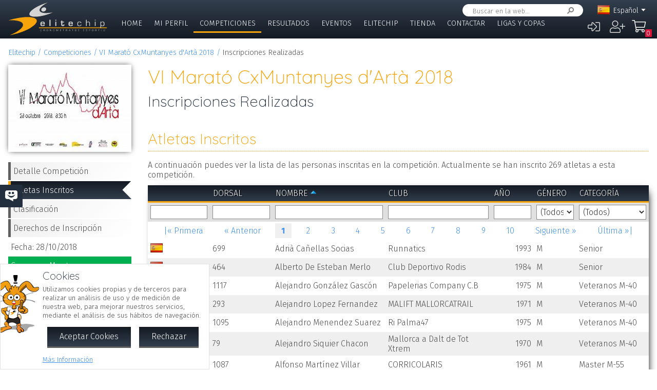

--- FILE ---
content_type: text/html; charset=UTF-8
request_url: https://elitechip.net/index.php?zwshow=compdet&idcomp=6105297&compsec=atl
body_size: 10060
content:
<!DOCTYPE html>
<html lang="es">
<head>
<title>Inscripciones Realizadas - VI Marató CxMuntanyes d'Artà 2018 - Detalle Competición - Elitechip</title>
<link href="https://fonts.googleapis.com/css?family=Fira+Sans:300,600|Quicksand:300,700" rel="stylesheet">

<base href="/" />
<meta charset="UTF-8" />
<meta name="generator" content="ZeroWorks FrameWork - www.zeroworks.com" />
<meta name="author" content="Elitechip"/>
<meta name="distribution" content="global" />
<meta name="resource-type" content="documents" />
<meta name="revisit-after" content="3" />
<meta name="keywords" content="control,chip,turismo,naturaleza,competiciones,deportivas,cros,natación,ciclismo,duatlón,triatlón,maratón,atletismo" />
<meta name="description" content="ChampionChip Illes BalearsChampionChip Illes BalearsVI Marató CxMuntanyes d'Artà 2018 - 28/10/2018" />
<meta http-equiv="cleartype" content="on">
<meta name="theme-color" content="#333F4E">
<meta property="og:title" content="VI Marató CxMuntanyes d'Artà 2018"/>
<meta property="og:type" content="sport"/>
<meta property="og:url" content="http://elitechip.net/index.php?zwshow=compdet&idcomp=6105297&compsec=atl"/>
<meta property="og:image" content="https://elitechip.blob.core.windows.net/zw-media-cache/29baa59070aa6574064302904db5e801.jpg"/>
<meta property="og:site_name" content="Elitechip"/>
<meta property="og:description" content="ChampionChip Illes BalearsChampionChip Illes BalearsVI Marató CxMuntanyes d'Artà 2018 - 28/10/2018"/>
<meta property="og:author" content="Elitechip"/>
<meta property="og:publisher" content="Elitechip"/>
<meta property="og:locale" content="es_ES" />
<meta property="og:locale:alternate" content="en_EN" />
<meta property="og:locale:alternate" content="de_DE" />
<meta property="og:locale:alternate" content="ca_CA" />
<meta property="fb:app_id" content="860843880618369"/>
<link rel="alternate icon" href="/favicon.ico" type="image/x-icon">
<link rel="canonical" href="https://elitechip.net/index.php?zwshow=compdet&amp;idcomp=6105297&amp;compsec=atl" />
<link rel="alternate" hreflang="x-default" href="https://elitechip.net/index.php?zwshow=compdet&amp;idcomp=6105297&amp;compsec=atl" />
<link rel="alternate" hreflang="es" href="https://elitechip.net/index.php?zwshow=compdet&amp;idcomp=6105297&amp;compsec=atl&amp;zwlng=es" />
<link rel="alternate" hreflang="en" href="https://elitechip.net/index.php?zwshow=compdet&amp;idcomp=6105297&amp;compsec=atl&amp;zwlng=en" />
<link rel="alternate" hreflang="de" href="https://elitechip.net/index.php?zwshow=compdet&amp;idcomp=6105297&amp;compsec=atl&amp;zwlng=de" />
<link rel="alternate" hreflang="ca" href="https://elitechip.net/index.php?zwshow=compdet&amp;idcomp=6105297&amp;compsec=atl&amp;zwlng=ca" />
<style type="text/css">@font-face {font-family: 'EurostileRegular';src: url('../../../../skins/elitechip/font/eurostile/eurosti1-webfont.eot');src: url('../../../../skins/elitechip/font/eurostile/eurosti1-webfont.eot?#iefix') format('embedded-opentype'), url('../../../../skins/elitechip/font/eurostile/eurosti1-webfont.woff') format('woff'), url('../../../../skins/elitechip/font/eurostile/eurosti1-webfont.ttf') format('truetype'), url('../../../../skins/elitechip/font/eurostile/eurosti1-webfont.svg#EurostileRegular') format('svg');font-weight: normal;font-style: normal;}@font-face {font-family: 'Fira Sans';font-style: normal;font-weight: 400;src: local('../../../../skins/elitechip/Fira Sans Regular'), local('../../../../skins/elitechip/FiraSans-Regular'), url('../../../../skins/elitechip/font/firasans/va9E4kDNxMZdWfMOD5VvmYjLeTY.woff2') format('woff2');unicode-range: U+0100-024F, U+0259, U+1E00-1EFF, U+2020, U+20A0-20AB, U+20AD-20CF, U+2113, U+2C60-2C7F, U+A720-A7FF;}@font-face {font-family: 'Fira Sans';font-style: normal;font-weight: 400;src: local('../../../../skins/elitechip/Fira Sans Regular'), local('../../../../skins/elitechip/FiraSans-Regular'), url('../../../../skins/elitechip/font/firasans/va9E4kDNxMZdWfMOD5Vvl4jL.woff2') format('woff2');unicode-range: U+0000-00FF, U+0131, U+0152-0153, U+02BB-02BC, U+02C6, U+02DA, U+02DC, U+2000-206F, U+2074, U+20AC, U+2122, U+2191, U+2193, U+2212, U+2215, U+FEFF, U+FFFD;}@font-face {font-family: 'Fira Sans';font-style: normal;font-weight: 700;src: local('../../../../skins/elitechip/Fira Sans Bold'), local('../../../../skins/elitechip/FiraSans-Bold'), url('../../../../skins/elitechip/font/firasans/va9B4kDNxMZdWfMOD5VnLK3eSBf6TF0.woff2') format('woff2');unicode-range: U+0100-024F, U+0259, U+1E00-1EFF, U+2020, U+20A0-20AB, U+20AD-20CF, U+2113, U+2C60-2C7F, U+A720-A7FF;}@font-face {font-family: 'Fira Sans';font-style: normal;font-weight: 700;src: local('../../../../skins/elitechip/Fira Sans Bold'), local('../../../../skins/elitechip/FiraSans-Bold'), url('../../../../skins/elitechip/font/firasans/va9B4kDNxMZdWfMOD5VnLK3eRhf6.woff2') format('woff2');unicode-range: U+0000-00FF, U+0131, U+0152-0153, U+02BB-02BC, U+02C6, U+02DA, U+02DC, U+2000-206F, U+2074, U+20AC, U+2122, U+2191, U+2193, U+2212, U+2215, U+FEFF, U+FFFD;}@font-face {font-family: 'Quicksand';font-style: normal;font-weight: 400;src: local('../../../../skins/elitechip/Quicksand Regular'), local('../../../../skins/elitechip/Quicksand-Regular'), url('../../../../skins/elitechip/font/quicksand/6xKtdSZaM9iE8KbpRA_hJVQNcOM.woff2') format('woff2');unicode-range: U+0100-024F, U+0259, U+1E00-1EFF, U+2020, U+20A0-20AB, U+20AD-20CF, U+2113, U+2C60-2C7F, U+A720-A7FF;}@font-face {font-family: 'Quicksand';font-style: normal;font-weight: 400;src: local('../../../../skins/elitechip/Quicksand Regular'), local('../../../../skins/elitechip/Quicksand-Regular'), url('../../../../skins/elitechip/font/quicksand/6xKtdSZaM9iE8KbpRA_hK1QN.woff2') format('woff2');unicode-range: U+0000-00FF, U+0131, U+0152-0153, U+02BB-02BC, U+02C6, U+02DA, U+02DC, U+2000-206F, U+2074, U+20AC, U+2122, U+2191, U+2193, U+2212, U+2215, U+FEFF, U+FFFD;}@font-face {font-family: 'Quicksand';font-style: normal;font-weight: 700;src: local('../../../../skins/elitechip/Quicksand Bold'), local('../../../../skins/elitechip/Quicksand-Bold'), url('../../../../skins/elitechip/font/quicksand/6xKodSZaM9iE8KbpRA_pkHEYQcL_B48.woff2') format('woff2');unicode-range: U+0100-024F, U+0259, U+1E00-1EFF, U+2020, U+20A0-20AB, U+20AD-20CF, U+2113, U+2C60-2C7F, U+A720-A7FF;}@font-face {font-family: 'Quicksand';font-style: normal;font-weight: 700;src: local('../../../../skins/elitechip/Quicksand Bold'), local('../../../../skins/elitechip/Quicksand-Bold'), url('../../../../skins/elitechip/font/quicksand/6xKodSZaM9iE8KbpRA_pkHEYT8L_.woff2') format('woff2');unicode-range: U+0000-00FF, U+0131, U+0152-0153, U+02BB-02BC, U+02C6, U+02DA, U+02DC, U+2000-206F, U+2074, U+20AC, U+2122, U+2191, U+2193, U+2212, U+2215, U+FEFF, U+FFFD;}:root {--zw-manager-barcolor: #131A22;--ec-main-color: #F7A30A;--ec-secondary-color: #232F3E;--ec-gradient-from: #333F4E;--ec-gradient-to: #131A22;--ec-text-color-contrast: #FFF;--ec-text-color: #4B4B4B;}body {font-family: "Fira Sans", Roboto, "Segoe UI", Calibri, sans-serif;font-weight: 300;color: var(--ec-text-color);background-color: #FFF;padding: 0;padding-top: 5em;margin: 0;}.eclogo {background-image: url('../../../../skins/elitechip/images/logo.svg');width: 14em;height: 4em;position: relative;left: 0;display: inline-block;background-repeat: no-repeat;background-position: top left;background-size: contain;top: 0.3em;}.echead {background-color: var(--ec-secondary-color);background: linear-gradient(to bottom, var(--ec-gradient-from) 0%, var(--ec-gradient-to) 100%);position: fixed;z-index: 15;width: 100%;top: 0;}.echeadw {position: relative;height: 4.5rem;}.echeadw, .ecmainw, .ecmainwh, .ecfootw, .ecsubfoot, .ectopcntw, .ecmycnt, .ecadlatcnt, .ecadfootcnt {width: 100%;margin: 0 auto!important;box-sizing: border-box;}.eclangm {position: absolute;z-index: 1001;top: 0;}.ecflges {background-image: url('../../../../skins/elitechip/images/flags/es.png');}.ecflgca {background-image: url('../../../../skins/elitechip/images/flags/ca.png');}.ecflgde {background-image: url('../../../../skins/elitechip/images/flags/de.png');}.ecflgen {background-image: url('../../../../skins/elitechip/images/flags/en.png');}.ecmenu .cmsmainmenu li {float: left;font-family: 'Fira Sans';font-weight: 300;font-size: 1em;text-transform: uppercase;}.ecmenu .cmsmainmenu li:first-child a {}.ecmenu .cmsmainmenu li a {text-decoration: none;color: #FFFFFF;display: inline-block;padding: 0.5em 0.8em;border-bottom: 0.2em solid transparent;}.ecmainsep {height: 0.2em;background-color: #131A22;}.ecmain {}.ecmainw {min-height: 31em;max-width: 1500px;padding: 0;}.ecfootw {max-width: 1500px;}.ecmainwh {padding: 0 5em;min-height: 31em;}.ecfoot {background-position: top left;background-repeat: repeat-x;background-color: #232F3E;}.ecapps {margin: 4.5rem 0 0 0;}.ecapps img {height: 2.75rem;width: auto;margin-bottom: 0.5rem;}a, .ecdummya {color: #3E91EC;}h1, h2, h3, h4, h5, h6, h7 {font-family: Quicksand;font-weight: 300;color: var(--ec-main-color);}h1 {font-size: 230%;margin: 0 0 0.2em 0;}h2 {font-size: 180%;margin: 0 0 0.2em 0;color: #232F3E;}h3 {font-size: 140%;margin: 0 0 0.2em 0;color: #232F3E;}.eclangsel {position: absolute;top: 0.6em;right: 7.5em;}.eclangcnt {color: #FFFFFF;font-size: 89%;position: relative;}.eclangsel a {text-decoration: none;color: #FFFFFF;display: inline-block;}a.eclngentry {height: 16px;padding-top: 2px;display: inline-block;}.eccurlang {padding-right: 1em;background-image: url('../../../../skins/elitechip/images/lngarrow.png');background-repeat: no-repeat;background-position: right center;height: 16px;padding-top: 2px;display: inline-block;white-space: nowrap;}.eclngentry {height: 18px;padding-left: 34px;background-repeat: no-repeat;background-position: 4px center;}.eclangs .eclngentry {display: inline-block;padding: 4px 4px 4px 34px;width: 70px;border-radius: 5px;}.eclangs .eclngentry:hover {background-color: #808080;}.eclangs {display: none;min-width: 90px;background-color: #505050;padding: 30px 7px 3px 7px;position: absolute;z-index: 1000;top: -7px;left: -7px;border-radius: 8px;}.eclangsw {display: inline-block;}.eclangsw {cursor: pointer;}.cmssearchbox {position: absolute;top: 0.5em;right: 9em;height: 1.5em;transition: all 1s;border-radius: 1em;background-color: #FFF;padding: 0 1em;}.cmssearchbox form {height: 100%;}.cmssearchbox .inputtext, .cmssearchbox button {background-color: transparent;border: 0;margin: 0;border-radius: 0;height: 100%;box-sizing: border-box;}.cmssearchbox .inputtext {font-size: 0.8em;border-right: 0;padding: 0.3em;width: 14em;}.cmssearchbox button {border-left: 0;background-image: url('../../../../skins/elitechip/images/srcbt.png');background-repeat: no-repeat;background-position: right center;color: transparent;width: 24px;padding: 0;}.cmspagefooter {font-size: 0.8em;margin: 1em 0;}</style>
<link rel="stylesheet" href="https://elitechip.net/system/public/cache/css/d09b35e052c00ad726a124afed9ed4cc.css" type="text/css" media="all" /></head>
<body class="zwpage zwpage_compdet zwpageloading eccompnormal">

<div class="echead">
<div class="echeadw">
<a href="/" class="eclogo"></a>
<div class="eclang">
<div class="eclangsel">
<div class="eclangcnt">
<div class="eclangsw" onclick="var a=$('#eclangcnt')[0]; a.style.display=(a.style.display=='block'?'none':'block');">
<div id="eclangcnt" class="eclangs">
<div><a class="eclngentry ecflgen" href="index.php?zwshow=compdet&idcomp=6105297&compsec=atl&zwlng=en">English</a></div>
<div><a class="eclngentry ecflgde" href="index.php?zwshow=compdet&idcomp=6105297&compsec=atl&zwlng=de">Deutsch</a></div>
<div><a class="eclngentry ecflgca" href="index.php?zwshow=compdet&idcomp=6105297&compsec=atl&zwlng=ca">Català</a></div>
</div>
<div class="eclangm">
<div class="eclngentry ecflges"><span class="eccurlang">Español</span></div></div>
</div>
</div>
</div></div>
<div class="ecsearch">
<div class="cmssearchbox">
<form name="zwsystemsearch" action="index.php" method="get">
<input type="hidden" name="zwshow" value="SYS-ZW-74IU8E09" /><input type="hidden" name="cmsplugin" value="zwsystemsearch" /><input type="hidden" name="cmscmd" value="search" />
<input placeholder="Buscar en la web..." type="text" class="inputtext" name="cmpsearch" value="" /><button>Buscar</button></form></div></div>

	<div class="cmsuseractions"><div class="trvusrmenu"><div class="trvusracts">
		<span><a id="trvchtnfo" title="Iniciar Sesión" href="index.php?zwshow=SYS-ZW-17418751&zwregcmd=reg&usrreferer=de74d4b9">&#xf2f6;</a></span>
		<span><a id="trvchtnfo" title="Crear Nuevo Usuario" href="index.php?zwshow=SYS-ZW-17418751&zwregcmd=new&usrreferer=5e4d3129">&#xf234;</a></span>
		</div></div></div>
<div class="ecmenu"><ul class="cmsmainmenu"><li class="cmsmenulvl1 cmsmenuopt"><a title="Bienvenido!" href="index.php?zwshow=home">Home</a></li><li class="cmsmenulvl1 cmsmenuopt"><a href="index.php?zwshow=me">Mi Perfil</a></li><li class="cmsmenulvl1 cmsmenuoptsel"><a href="index.php?zwshow=competitions">Competiciones</a></li><li class="cmsmenulvl1 cmsmenuopt"><a title="Competiciones" href="index.php?zwshow=results">Resultados</a></li><li class="cmsmenulvl1 cmsmenuopt"><a href="index.php?zwshow=eventos">Eventos</a></li><li class="cmsmenulvl1 cmsmenuopt"><a href="index.php?zwshow=who">Elitechip</a></li><li class="cmsmenulvl1 cmsmenuopt"><a title="Tienda" href="index.php?zwshow=tienda">Tienda</a></li><li class="cmsmenulvl1 cmsmenuopt"><a title="Contacta con Nosotros" href="index.php?zwshow=contacto">Contactar</a></li><li class="cmsmenulvl1 cmsmenuopt"><a href="index.php?zwshow=ligas">Ligas y Copas</a></li></ul></div>
<div class="ecsubmenu"></div>
</div>
<div class="ecmainsep"></div>
</div>
<zw:trvhdrbg />
<div class="ecmain">
<!--<div class="ecadlatcnt">
<div class="ecadlat">
<div class="zwbannercnt"><div class="zwbannernfo">Publicidad</div><a target="_blank" href="index.php?zwshow=SYS-ZW-RPC&cmscmd=plugincall&cmsplugin=zwbanners&cmsinstance=&cmpcmd=linkredirect&cmpid=18"><img alt="" src="https://elitechip.net/media.php?zwimg=4215451&zwrt=6&zwrot=0&zwver=99183" /></a></div>
</div>
</div>
-->
<div class="ecmainw">
<div class="zwbreadcrumb"><a href="index.php">Elitechip</a><a href="index.php?zwshow=competitions">Competiciones</a><a href="index.php?zwshow=compdet&idcomp=6105297">VI Marató CxMuntanyes d'Artà 2018</a><span>Inscripciones Realizadas</span></div>
<div class="zwcaption"><h1 id="zwcaption">VI Marató CxMuntanyes d'Artà 2018</h1><h2 id="zwsubcaption">Inscripciones Realizadas</h2></div>
<div id="zwmaincore" class="zwcore zwcore1"><div class="zwrow"><div class="zwcell"><div class="cmszone zn_css_0_1"><div class="cmszonecnt zn_cnt_0_1">
<div class="ecfacebooklike">
<div id="fb-root"></div>
<script>
window.fbAsyncInit = function() {FB.init({appId:'860843880618369', xfbml:true, version:'v2.5'});};
(function(d, s, id){
var js, fjs = d.getElementsByTagName(s)[0];
if (d.getElementById(id)) {return;}
js = d.createElement(s); js.id = id;
js.src = "//connect.facebook.net/en_US/sdk.js";
fjs.parentNode.insertBefore(js, fjs);
} (document, 'script', 'facebook-jssdk'));
</script>
<div class="fb-like" data-href="" data-layout="button_count" data-send="true" data-width="" data-show-faes="true" data-share="true" data-colorscheme="dark" data-font=""></div></div>
<div class="">
<div class="eccompdetlat">
<div class="eccompctximg"><img alt="VI Marató CxMuntanyes d'Artà 2018" src="https://elitechip.blob.core.windows.net/zw-media-cache/995337015a7f5e35756e99fbba419dd2.jpg" /></div>
<div class="eccompmenu">
<ul><li><a href="index.php?zwshow=compdet&idcomp=6105297&compsec=">Detalle Competición</a></li><li><a class="eccompmenusel" href="index.php?zwshow=compdet&idcomp=6105297&compsec=atl">Atletas Inscritos</a></li><li><a href="index.php?zwshow=compdet&idcomp=6105297&compsec=clas">Clasificación</a></li><li><a href="index.php?zwshow=compdet&idcomp=6105297&compsec=prc">Derechos de Inscripción</a></li>
</ul>
</div>
<div class="eccompinfo">
<ul>
<li>Fecha: 28/10/2018</li>
<li style="color: #FFFFFF; background-color: #00b050;">Cursa per Muntanya</li>
<li class="ecgrpcnt"
style="color: #FFFFFF; background-color: #FFF;">Copa Balear de Curses de Muntanya 2018 2018
<span>&nbsp;</span></li>
<li class="ecpinloc ecpinloc2">Mallorca</li>
<li>Población: Artà</li>
<li>Hora: 08:30</li>
<li>Inscritos: <span class="eccomp_numinscmax_6105297"</li>
<li>Inicio Insc.: 16/10/2018 20:00</li>
<li>Límite: 26/10/2018 20:00</li>
<li><div class="eccompdetprlab">Derechos: </div><div class="eccompdetprices">38 &euro;
<br/>35 &euro; <span class="textpet">*</span></div>
<div class="zwclear"></div><div class="textpet">* Precio con chip amarillo</div></li>
</ul>
</div>
<div class="eccompinfo ecmysgnc">
<div class="ecboxsub">Mi Participación
</div>
<div class="ecmysgnnot">Todavía no te has inscrito a esta competición. En esta sección se mostrará la información sobre tu participación en esta competición.</div>
<div class="ecmysgndone">
<div class="ecmysgnsec">Detalle Participación</div>
<div class="ecmysgndor"></div>
<div class="ecmysgndat ecmysgnreccnt">
<div>Recorrido:</div>
<div class="ecmysgnrec"></div>
</div>
<div class="ecmysgndat">
<div>Chip:</div>
<div class="ecmysgnchp"></div>
</div>
<div class="ecmysgncnt">
<div class="ecmysgnsec">Inscripción</div>
<div class="ecmysgndet">Te inscribiste a esta competición el %s</div>
<button class="ecmysgnvou" type="button">Descargar Comprobante</button>
</div>
<div class="ecmysgncnt ecmysgndipcnt">
<div class="ecmysgnsec">Diploma Finisher</div>
<div>Descargar diploma de participación</div>
<button type="button">Descargar</button>
</div>



</div>
</div>
<div class="ecbox">
<h2>Ediciones Anteriores</h2>
<div>
<div class="ecprevcnt">
<a class="ecprevimg" href="index.php?zwshow=compdet&idcomp=5641059"><img alt="V Marató Muntanyes d'Artà 2017" src="https://elitechip.blob.core.windows.net/zw-media-cache/46dc3b74dffadbbbd26c97bdf27dd981.jpg" /></a>
<div class="ecprevdet">

<div class="ecprevcap"><h4><a href="index.php?zwshow=compdet&idcomp=5641059">V Marató Muntanyes d'Artà 2017</a></h4></div>
<div class="ecprevtxt">29/10/2017</div>
</div>
</div>
<div class="ecprevcnt">
<a class="ecprevimg" href="index.php?zwshow=compdet&idcomp=5047075"><img alt="IV Marató Muntanyes d'Artà 2016" src="https://elitechip.blob.core.windows.net/zw-media-cache/87b6b8a6228e38a4c90d1b6ba00eaf3a.jpg" /></a>
<div class="ecprevdet">

<div class="ecprevcap"><h4><a href="index.php?zwshow=compdet&idcomp=5047075">IV Marató Muntanyes d'Artà 2016</a></h4></div>
<div class="ecprevtxt">23/10/2016</div>
</div>
</div>
<div class="ecprevcnt">
<a class="ecprevimg" href="index.php?zwshow=compdet&idcomp=2316102"><img alt="III Marató Muntanyes d'Artà 2015" src="https://elitechip.blob.core.windows.net/zw-media-cache/446eaef3acbd003bcc7426748e8aa559.jpg" /></a>
<div class="ecprevdet">

<div class="ecprevcap"><h4><a href="index.php?zwshow=compdet&idcomp=2316102">III Marató Muntanyes d'Artà 2015</a></h4></div>
<div class="ecprevtxt">25/10/2015</div>
</div>
</div>
<div class="ecprevcnt">
<a class="ecprevimg" href="index.php?zwshow=compdet&idcomp=1469083"><img alt="II Marató Muntanyes d'Artà 2014" src="https://elitechip.blob.core.windows.net/zw-media-cache/98055357b9406d96254d29afafc1e48d.jpg" /></a>
<div class="ecprevdet">

<div class="ecprevcap"><h4><a href="index.php?zwshow=compdet&idcomp=1469083">II Marató Muntanyes d'Artà 2014</a></h4></div>
<div class="ecprevtxt">26/10/2014</div>
</div>
</div>
<div class="ecprevcnt">
<a class="ecprevimg" href="index.php?zwshow=compdet&idcomp=1264076"><img alt="I Marató Muntanyes d'Artà 2013" src="https://elitechip.blob.core.windows.net/zw-media-cache/7297a74f3e8e734c59b32aed95a11cad.jpg" /></a>
<div class="ecprevdet">

<div class="ecprevcap"><h4><a href="index.php?zwshow=compdet&idcomp=1264076">I Marató Muntanyes d'Artà 2013</a></h4></div>
<div class="ecprevtxt">03/11/2013</div>
</div>
</div>
</div>
</div>
</div><div class="zwcaption"><h1 id="zwcaption">VI Marató CxMuntanyes d'Artà 2018</h1><h2 id="zwsubcaption">Inscripciones Realizadas</h2></div><div class="eccompdetmain">
<div class="cntgroup"><h3>Atletas Inscritos</h3></div>
<p>A continuación puedes ver la lista de las personas inscritas en la competición. Actualmente se han inscrito <span class="eccomp_numinsc_6105297"></span> atletas a esta competición.
</p>
<div id="ecatl_6105297_grdcnt" class="zwgrid">
<div class="zwcmsldng zwgrdldng" id="ecatl_6105297_loading">Cargando...</div>
<table id="ecatl_6105297_tblobj" class="tblborder zwgrid ecatl_6105297" width="100%">
<tr id="ecatl_6105297_header" class="tblheader">
<td style="width: 5%">&nbsp;<span class="zwgrdsorter" id="ecatl_6105297_Nacionalidad_sort"></span></td>
<td style="width: 5%"><a href="javascript:void(0);" onmousedown="return _grid_ecatl_6105297.setOrder('DorsalReal', event);">Dorsal</a><span class="zwgrdsorter" id="ecatl_6105297_DorsalReal_sort"></span></td>
<td><a href="javascript:void(0);" onmousedown="return _grid_ecatl_6105297.setOrder('NombreAtleta', event);">Nombre</a><span class="zwgrdsorter" id="ecatl_6105297_NombreAtleta_sort"><a href="javascript:void(0);" onmousedown="return _grid_ecatl_6105297.setOrder('NombreAtleta', event);" class="zwgrdsortasc" title="Orden ascendente"></a></span></td>
<td><a href="javascript:void(0);" onmousedown="return _grid_ecatl_6105297.setOrder('Club', event);">Club</a><span class="zwgrdsorter" id="ecatl_6105297_Club_sort"></span></td>
<td style="width: 5%" subclass="zwgrdright"><a href="javascript:void(0);" onmousedown="return _grid_ecatl_6105297.setOrder('AnoNac', event);">Año</a><span class="zwgrdsorter" id="ecatl_6105297_AnoNac_sort"></span></td>
<td><a href="javascript:void(0);" onmousedown="return _grid_ecatl_6105297.setOrder('Genero', event);">Género</a><span class="zwgrdsorter" id="ecatl_6105297_Genero_sort"></span></td>
<td><a href="javascript:void(0);" onmousedown="return _grid_ecatl_6105297.setOrder('IdCategoria', event);">Categoría</a><span class="zwgrdsorter" id="ecatl_6105297_IdCategoria_sort"></span></td>
</tr>
<tr id="ecatl_6105297_search" class="zwgrdsearchrow">
<td>
<input class="zwgrdflt" autocomplete="zwoff" name="col_1" id="colecatl_6105297_1" onkeydown="return zw.Grid.filterKeyDown(event, 'ecatl_6105297');" onkeypress="var b=false; var b=false; if(!b) b=zw.Grid.filterKeyPress(event, 'ecatl_6105297'); return b;" type="text" value="" /></td>
<td>
<input class="zwgrdflt" autocomplete="zwoff" name="col_2" id="colecatl_6105297_2" onkeydown="return zw.Grid.filterKeyDown(event, 'ecatl_6105297');" onkeypress="var b=false; var b=false; if(!b) b=zw.Grid.filterKeyPress(event, 'ecatl_6105297'); return b;" type="text" value="" /></td>
<td>
<input class="zwgrdflt" autocomplete="zwoff" name="col_3" id="colecatl_6105297_3" onkeydown="return zw.Grid.filterKeyDown(event, 'ecatl_6105297');" onkeypress="var b=false; var b=false; if(!b) b=zw.Grid.filterKeyPress(event, 'ecatl_6105297'); return b;" type="text" value="" /></td>
<td>
<input class="zwgrdflt" autocomplete="zwoff" name="col_4" id="colecatl_6105297_4" onkeydown="return zw.Grid.filterKeyDown(event, 'ecatl_6105297');" onkeypress="var b=false; var b=false; if(!b) b=zw.Grid.filterKeyPress(event, 'ecatl_6105297'); return b;" type="text" value="" /></td>
<td class="zwgrdright">
<input class="zwgrdflt" autocomplete="zwoff" name="col_5" id="colecatl_6105297_5" onkeydown="return zw.Grid.filterKeyDown(event, 'ecatl_6105297');" onkeypress="var b=false; var b=zw.forms.numberKeyPress(event); if(!b) b=zw.Grid.filterKeyPress(event, 'ecatl_6105297'); return b;" type="text" value="" /></td>
<td>
<select class="zwgrdflt" onkeydown="return zw.Grid.filterKeyDown(event, 'ecatl_6105297');" onchange="zw.Grid.filterChange('ecatl_6105297');" style="width: 100%;" name="col_6" id="colecatl_6105297_6">
<option selected="true" class="textdes" value="">(Todos)</option>
<option value="1">M</option>
<option value="2">F</option>
</select></td>
<td>
<select class="zwgrdflt" onkeydown="return zw.Grid.filterKeyDown(event, 'ecatl_6105297');" onchange="zw.Grid.filterChange('ecatl_6105297');" style="width: 100%;" name="col_7" id="colecatl_6105297_7">
<option selected="true" class="textdes" value="">(Todos)</option>
<option value="6404781">Promesa</option>
<option value="6404782">Senior</option>
<option value="6404783">Veteranos M-40</option>
<option value="6404784">Master M-50</option>
<option value="6404785">Master M-60</option>
<option value="6404786">Promesa</option>
<option value="6404787">Senior</option>
<option value="6404788">Veteranas F-40</option>
<option value="6404789">Master F-50</option>
<option value="6404790">Master F-60</option>
<option value="6404791">Master M-55</option>
<option value="6404792">Master F-55</option>
</select></td></tr>
<tr class="zwgrdpagerrow" id="ecatl_6105297_pager"><td colspan="7">
<div id="ecatl_6105297_pgt" class="cmspager">
<div id="ecatl_6105297_pgt_firstcnt" class="cmspagerfirst"><a id="ecatl_6105297_pgt_first" title="Primera página" href="javascript:void(0);" onclick="zw.Grid.setPagerPage(this, this.page, 'ecatl_6105297'); return false;">|&laquo; Primera</a></div>
<div id="ecatl_6105297_pgt_prevcnt" class="cmspagerprev"><a id="ecatl_6105297_pgt_prev" title="Página anterior" href="javascript:void(0);" onclick="zw.Grid.setPagerPage(this, this.page, 'ecatl_6105297'); return false;">&laquo; Anterior</a></div>
<div id="ecatl_6105297_pgt_pagecnt_0" class="cmspagcurrent"><a id="ecatl_6105297_pgt_page_0" title="Página 1" href="javascript:void(0);" onclick="zw.Grid.setPagerPage(this, this.page, 'ecatl_6105297'); return false;">1</a></div>
<div id="ecatl_6105297_pgt_pagecnt_1" class="cmspagnumber"><a id="ecatl_6105297_pgt_page_1" title="Página 2" href="javascript:void(0);" onclick="zw.Grid.setPagerPage(this, this.page, 'ecatl_6105297'); return false;">2</a></div>
<div id="ecatl_6105297_pgt_pagecnt_2" class="cmspagnumber"><a id="ecatl_6105297_pgt_page_2" title="Página 3" href="javascript:void(0);" onclick="zw.Grid.setPagerPage(this, this.page, 'ecatl_6105297'); return false;">3</a></div>
<div id="ecatl_6105297_pgt_pagecnt_3" class="cmspagnumber"><a id="ecatl_6105297_pgt_page_3" title="Página 4" href="javascript:void(0);" onclick="zw.Grid.setPagerPage(this, this.page, 'ecatl_6105297'); return false;">4</a></div>
<div id="ecatl_6105297_pgt_pagecnt_4" class="cmspagnumber"><a id="ecatl_6105297_pgt_page_4" title="Página 5" href="javascript:void(0);" onclick="zw.Grid.setPagerPage(this, this.page, 'ecatl_6105297'); return false;">5</a></div>
<div id="ecatl_6105297_pgt_pagecnt_5" class="cmspagnumber"><a id="ecatl_6105297_pgt_page_5" title="Página 6" href="javascript:void(0);" onclick="zw.Grid.setPagerPage(this, this.page, 'ecatl_6105297'); return false;">6</a></div>
<div id="ecatl_6105297_pgt_pagecnt_6" class="cmspagnumber"><a id="ecatl_6105297_pgt_page_6" title="Página 7" href="javascript:void(0);" onclick="zw.Grid.setPagerPage(this, this.page, 'ecatl_6105297'); return false;">7</a></div>
<div id="ecatl_6105297_pgt_pagecnt_7" class="cmspagnumber"><a id="ecatl_6105297_pgt_page_7" title="Página 8" href="javascript:void(0);" onclick="zw.Grid.setPagerPage(this, this.page, 'ecatl_6105297'); return false;">8</a></div>
<div id="ecatl_6105297_pgt_pagecnt_8" class="cmspagnumber"><a id="ecatl_6105297_pgt_page_8" title="Página 9" href="javascript:void(0);" onclick="zw.Grid.setPagerPage(this, this.page, 'ecatl_6105297'); return false;">9</a></div>
<div id="ecatl_6105297_pgt_pagecnt_9" class="cmspagnumber"><a id="ecatl_6105297_pgt_page_9" title="Página 10" href="javascript:void(0);" onclick="zw.Grid.setPagerPage(this, this.page, 'ecatl_6105297'); return false;">...</a></div>
<div id="ecatl_6105297_pgt_nextcnt" class="cmspagernext"><a id="ecatl_6105297_pgt_next" title="Página siguiente" href="javascript:void(0);" onclick="zw.Grid.setPagerPage(this, this.page, 'ecatl_6105297'); return false;"> Siguiente &raquo;</a></div>
<div id="ecatl_6105297_pgt_lastcnt" class="cmspagerlast"><a id="ecatl_6105297_pgt_last" title="Última página" href="javascript:void(0);" onclick="zw.Grid.setPagerPage(this, this.page, 'ecatl_6105297'); return false;"> Última &raquo;|</a></div>
</div></td></tr>
<tr style="display:none;" class="zwgrdempy" id="ecatl_6105297_empty"><td colspan="7">No hay ninguna persona inscrita en esta competición, a medida que se vayan inscribiendo personas a esta competición se mostrarán en esta lista.</td></tr>
<tr style="display:none;" class="zwgrdnorows" id="ecatl_6105297_nofilter"><td colspan="7">No hay ningún registro que coincida con el filtro especificado.</td></tr><tr id="ecatl_6105297_row_dummy_0" class="tblodd"><td>&nbsp;</td><td>&nbsp;</td><td>&nbsp;</td><td>&nbsp;</td><td>&nbsp;</td><td>&nbsp;</td><td>&nbsp;</td></tr><tr id="ecatl_6105297_row_dummy_1" class="tbleven"><td>&nbsp;</td><td>&nbsp;</td><td>&nbsp;</td><td>&nbsp;</td><td>&nbsp;</td><td>&nbsp;</td><td>&nbsp;</td></tr><tr id="ecatl_6105297_row_dummy_2" class="tblodd"><td>&nbsp;</td><td>&nbsp;</td><td>&nbsp;</td><td>&nbsp;</td><td>&nbsp;</td><td>&nbsp;</td><td>&nbsp;</td></tr><tr id="ecatl_6105297_row_dummy_3" class="tbleven"><td>&nbsp;</td><td>&nbsp;</td><td>&nbsp;</td><td>&nbsp;</td><td>&nbsp;</td><td>&nbsp;</td><td>&nbsp;</td></tr><tr id="ecatl_6105297_row_dummy_4" class="tblodd"><td>&nbsp;</td><td>&nbsp;</td><td>&nbsp;</td><td>&nbsp;</td><td>&nbsp;</td><td>&nbsp;</td><td>&nbsp;</td></tr><tr id="ecatl_6105297_row_dummy_5" class="tbleven"><td>&nbsp;</td><td>&nbsp;</td><td>&nbsp;</td><td>&nbsp;</td><td>&nbsp;</td><td>&nbsp;</td><td>&nbsp;</td></tr><tr id="ecatl_6105297_row_dummy_6" class="tblodd"><td>&nbsp;</td><td>&nbsp;</td><td>&nbsp;</td><td>&nbsp;</td><td>&nbsp;</td><td>&nbsp;</td><td>&nbsp;</td></tr><tr id="ecatl_6105297_row_dummy_7" class="tbleven"><td>&nbsp;</td><td>&nbsp;</td><td>&nbsp;</td><td>&nbsp;</td><td>&nbsp;</td><td>&nbsp;</td><td>&nbsp;</td></tr><tr id="ecatl_6105297_row_dummy_8" class="tblodd"><td>&nbsp;</td><td>&nbsp;</td><td>&nbsp;</td><td>&nbsp;</td><td>&nbsp;</td><td>&nbsp;</td><td>&nbsp;</td></tr><tr id="ecatl_6105297_row_dummy_9" class="tbleven"><td>&nbsp;</td><td>&nbsp;</td><td>&nbsp;</td><td>&nbsp;</td><td>&nbsp;</td><td>&nbsp;</td><td>&nbsp;</td></tr><tr id="ecatl_6105297_row_dummy_10" class="tblodd"><td>&nbsp;</td><td>&nbsp;</td><td>&nbsp;</td><td>&nbsp;</td><td>&nbsp;</td><td>&nbsp;</td><td>&nbsp;</td></tr><tr id="ecatl_6105297_row_dummy_11" class="tbleven"><td>&nbsp;</td><td>&nbsp;</td><td>&nbsp;</td><td>&nbsp;</td><td>&nbsp;</td><td>&nbsp;</td><td>&nbsp;</td></tr><tr id="ecatl_6105297_row_dummy_12" class="tblodd"><td>&nbsp;</td><td>&nbsp;</td><td>&nbsp;</td><td>&nbsp;</td><td>&nbsp;</td><td>&nbsp;</td><td>&nbsp;</td></tr><tr id="ecatl_6105297_row_dummy_13" class="tbleven"><td>&nbsp;</td><td>&nbsp;</td><td>&nbsp;</td><td>&nbsp;</td><td>&nbsp;</td><td>&nbsp;</td><td>&nbsp;</td></tr><tr id="ecatl_6105297_row_dummy_14" class="tblodd"><td>&nbsp;</td><td>&nbsp;</td><td>&nbsp;</td><td>&nbsp;</td><td>&nbsp;</td><td>&nbsp;</td><td>&nbsp;</td></tr><tr id="ecatl_6105297_row_dummy_15" class="tbleven"><td>&nbsp;</td><td>&nbsp;</td><td>&nbsp;</td><td>&nbsp;</td><td>&nbsp;</td><td>&nbsp;</td><td>&nbsp;</td></tr><tr id="ecatl_6105297_row_dummy_16" class="tblodd"><td>&nbsp;</td><td>&nbsp;</td><td>&nbsp;</td><td>&nbsp;</td><td>&nbsp;</td><td>&nbsp;</td><td>&nbsp;</td></tr><tr id="ecatl_6105297_row_dummy_17" class="tbleven"><td>&nbsp;</td><td>&nbsp;</td><td>&nbsp;</td><td>&nbsp;</td><td>&nbsp;</td><td>&nbsp;</td><td>&nbsp;</td></tr><tr id="ecatl_6105297_row_dummy_18" class="tblodd"><td>&nbsp;</td><td>&nbsp;</td><td>&nbsp;</td><td>&nbsp;</td><td>&nbsp;</td><td>&nbsp;</td><td>&nbsp;</td></tr><tr id="ecatl_6105297_row_dummy_19" class="tbleven"><td>&nbsp;</td><td>&nbsp;</td><td>&nbsp;</td><td>&nbsp;</td><td>&nbsp;</td><td>&nbsp;</td><td>&nbsp;</td></tr><tr id="ecatl_6105297_row_dummy_20" class="tblodd"><td>&nbsp;</td><td>&nbsp;</td><td>&nbsp;</td><td>&nbsp;</td><td>&nbsp;</td><td>&nbsp;</td><td>&nbsp;</td></tr><tr id="ecatl_6105297_row_dummy_21" class="tbleven"><td>&nbsp;</td><td>&nbsp;</td><td>&nbsp;</td><td>&nbsp;</td><td>&nbsp;</td><td>&nbsp;</td><td>&nbsp;</td></tr><tr id="ecatl_6105297_row_dummy_22" class="tblodd"><td>&nbsp;</td><td>&nbsp;</td><td>&nbsp;</td><td>&nbsp;</td><td>&nbsp;</td><td>&nbsp;</td><td>&nbsp;</td></tr><tr id="ecatl_6105297_row_dummy_23" class="tbleven"><td>&nbsp;</td><td>&nbsp;</td><td>&nbsp;</td><td>&nbsp;</td><td>&nbsp;</td><td>&nbsp;</td><td>&nbsp;</td></tr><tr id="ecatl_6105297_row_dummy_24" class="tblodd"><td>&nbsp;</td><td>&nbsp;</td><td>&nbsp;</td><td>&nbsp;</td><td>&nbsp;</td><td>&nbsp;</td><td>&nbsp;</td></tr>
</table>
<div id="ecatl_6105297_errorbox" style="display: none;" class="zwgriderror"><div id="ecatl_6105297_errordet"></div></div>
</div>
<div class="ecwar">
<div class="ecboxxip"></div>
<div class="ecboxtit">¡¡ Advertencia Para Consultas a Elitechip !!</div>
<div class="ecboxdet">Elitechip no revisa constantemente las conversaciones de Facebook. Si tienes alguna duda o consulta respecto de la competición u otro tema, por favor utiliza el <a href="index.php?zwshow=contacto">Formulario de Contacto</a> así te podremos atender en el menor tiempo posible.</div>
</div>
<div class="ecfbcnt">
<div class="fb-comments" data-href="https://elitechip.net/index.php?zwshow=compdet&idcomp=6105297" data-num-posts="10" data-width="665" data-colorscheme="light"></div></div></div></div></div></div></div></div><div class="zwclear"></div></div>
<div class="cmspagefooter"><a href="javascript:void(0);" onclick="zw.pageTop();" class="cmspageoption cmspagegoup">Volver arriba</a> | <a target="_blank" class="cmspageoption cmspageprint" href="index.php?zwshow=compdet&idcomp=6105297&compsec=atl&zwprint=1" title="Imprimir Página">Imprimir</a> | <a onclick="zw.LightBox.showLoad('index.php?zwshow=SYS-ZW-O30EJ2NF&cmspagename=VI+Marat%C3%B3+CxMuntanyes+d%27Art%C3%A0+2018&cmsurl=aHR0cHM6Ly9lbGl0ZWNoaXAubmV0L2luZGV4LnBocD96d3Nob3c9Y29tcGRldCZpZGNvbXA9NjEwNTI5NyZjb21wc2VjPWF0bA==', 520, 495);" class="cmspageoption cmspagesend" href="javascript:void(0);">Compartir por e-mail</a></div>
</div>
</div>
<div class="ecmainsep"></div>
<div class="ecadfootwrp">
<div class="ecadfootcnt">
<div class="ecadfoot">
<div class="zwbannercnt"><div class="zwbannernfo">Publicidad</div><a target="_blank" href="index.php?zwshow=SYS-ZW-RPC&cmscmd=plugincall&cmsplugin=zwbanners&cmsinstance=&cmpcmd=linkredirect&cmpid=17"><img alt="" src="https://elitechip.blob.core.windows.net/zw-media-cache/de5b489058b4aa829172453703eafd12.jpg" /></a></div>
</div>
</div>
</div>
<div class="ecfoot">
<div class="ecfootw">
<div class="ecftlogos">
<a class="ecftfb" href="http://www.facebook.com/pages/EliteChip/210543498970169" target="_blank">Síguenos en...</a>
<a class="ecfttw" href="https://twitter.com/elitechip" target="_blank">Síguenos en...</a>
<a class="ecftig" href="https://www.instagram.com/elitechip/" target="_blank">Síguenos en...</a>
<div class="ecfttolo">Siempre estarás con<br/>nosotros Tolo!</div>
</div>
<div class="ecftlogo">
<div class="ecapps">
<div><a href="https://play.google.com/store/apps/details?id=net.elitechip.droid&amp;pcampaignid=pcampaignidMKT-Other-global-all-co-prtnr-py-PartBadge-Mar2515-1"><img alt="Disponible en Google Play" src="skins/elitechip/images/googleplay.png" /></a></div>
<div><a href="https://apps.apple.com/es/app/elitechip/id1485441088"><img alt="Cons&iacute;guelo en App Store" src="skins/elitechip/images/appstore.svg" /></a></div>
</div>
</div>

<div class="cmsfootmenu">
<div class="cmsfootmngrp">
<h3 class="cmsfootmncap"><a title="Bienvenido!" href="index.php?zwshow=home">Home</a></h3>
<ul>
<li class="zwmnofc_news"><a href="index.php?zwshow=news">Noticias</a></li>
<li class="zwmnofc_usochip"><a href="index.php?zwshow=usochip">Uso del Chip</a></li>
<li class="zwmnofc_faq"><a href="index.php?zwshow=faq">Preguntas Frecuentes</a></li>
</ul>
</div>
<div class="cmsfootmngrp">
<h3 class="cmsfootmncap"><a title="" href="index.php?zwshow=me">Mi Perfil</a></h3>
<ul>
<li class="zwmnofc_me"><a href="index.php?zwshow=me">Mis Datos</a></li>
<li class="zwmnofc_edit"><a href="index.php?zwshow=edit">Editar Perfil</a></li>
</ul>
</div>
<div class="cmsfootmngrp">
<h3 class="cmsfootmncap"><a title="" href="index.php?zwshow=who">Elitechip</a></h3>
<ul>
<li class="zwmnofc_who"><a href="index.php?zwshow=who">Quiénes Somos</a></li>
<li class="zwmnofc_what"><a href="index.php?zwshow=what">Qué hacemos</a></li>
<li class="zwmnofc_tec"><a href="index.php?zwshow=tec">Tecnología</a></li>
<li class="zwmnofc_app"><a href="index.php?zwshow=app">Nuestra App</a></li>
</ul>
</div>
<div class="cmsfootmngrp">
<h3 class="cmsfootmncap"><a title="Tienda" href="index.php?zwshow=tienda">Tienda</a></h3>
<ul>
<li class="zwmnofc_tiendacond"><a title="Condiciones de Uso" href="index.php?zwshow=tiendacond">Condiciones</a></li>
<li class="zwmnofc_tiendacnt"><a title="Contacto" href="index.php?zwshow=tiendacnt">Contacto</a></li>
<li class="zwmnofc_tiendawho"><a title="¿Quiénes Somos?" href="index.php?zwshow=tiendawho">Quiénes Somos</a></li>
</ul>
</div>
<div class="cmsfootmngrp">
<h3 class="cmsfootmncap"><a title="" href="">Tienda</a></h3>
<ul>
<li><a href="index.php?zwshow=SYS-ZW-74IU8E09&cmsplugin=zwecommerceplugin&cmscmd=myaccount">Mi Cuenta</a></li>
<li><a href="index.php?zwshow=SYS-ZW-74IU8E09&cmsplugin=zwecommerceplugin&cmscmd=myorders">Mis Pedidos</a></li>
<li><a href="index.php?zwshow=SYS-ZW-74IU8E09&cmsplugin=zwecommerceplugin&cmscmd=myaddresses">Mis Direcciones</a></li>
<li><a href="index.php?zwshow=SYS-ZW-74IU8E09&cmsplugin=zwecommerceplugin&cmscmd=myinfo">Información Personal</a></li>
</ul>
</div>
<div class="cmsfootmngrp">

<h3 class="cmsfootmncap"><a title="" href="index.php?zwshow=competitions">Competiciones</a></h3>

<h3 class="cmsfootmncap"><a title="Competiciones" href="index.php?zwshow=results">Resultados</a></h3>

<h3 class="cmsfootmncap"><a title="" href="index.php?zwshow=eventos">Eventos</a></h3>

<h3 class="cmsfootmncap"><a title="Contacta con Nosotros" href="index.php?zwshow=contacto">Contactar</a></h3>

<h3 class="cmsfootmncap"><a title="" href="index.php?zwshow=ligas">Ligas y Copas</a></h3>

<h3 class="cmsfootmncap"><a title="" href="index.php?zwshow=terms">Condiciones de Uso</a></h3>

<h3 class="cmsfootmncap"><a title="" href="index.php?zwshow=legal">Aviso Legal</a></h3>

<h3 class="cmsfootmncap"><a title="" href="index.php?zwshow=cookies">Política de Cookies</a></h3>

<h3 class="cmsfootmncap"><a title="" href="index.php?zwshow=privacidad">Política de Privacidad</a></h3></div>
</div>
<div class="zwclear"></div>
</div>
</div>
<div class="ecsubfoot">
<div class="ecsubfootw">
<a class="eczwlogo" href="http://www.zeroworks.com" target="_blank"></a>
<div>&copy; Elitechip, 2008-2026, Todos los derechos reservados</div>
<div>Elitechip, S.L. B57506149 - <a href="mailto:info@elitechip.net">info@elitechip.net</a></div>
</div>
</div>
<script type="text/javascript">
window._urq = window._urq || [];
_urq.push(['initSite', 'c45966cb-63ff-41c9-a46d-83bd525f9241']);
(function() {
var ur = document.createElement('script'); ur.type = 'text/javascript'; ur.async = true;
ur.src = ('https:' == document.location.protocol ? 'https://cdn.userreport.com/userreport.js' : 'http://cdn.userreport.com/userreport.js');
var s = document.getElementsByTagName('script')[0]; s.parentNode.insertBefore(ur, s);
})();
</script>
<!-- Global site tag (gtag.js) - Google Analytics -->
<script async src="https://www.googletagmanager.com/gtag/js?id=UA-5837745-15"></script>
<script>
 window.dataLayer = window.dataLayer || [];
 function gtag(){dataLayer.push(arguments);}
 gtag('js', new Date());

 gtag('config', 'UA-5837745-15');
</script>
<script>if(!window.zw)window.zw={};zw.init=function(){var w=window.zw,p,c;c={textSize:1,referer:'29049ed4',upperCheck:'a-z0-9áéíóúàèìòùçñäëïöü',page:'compdet',isMobile:!1,isSystem:!1,isIOs:!1,isTablet:!1,isCompact:!1,lang:'es',calls:{system:'index.php?zwshow=SYS-ZW-K9PZIEOP',rpc:'index.php?zwshow=SYS-ZW-RPC',plugin:'index.php?zwshow=SYS-ZW-74IU8E09'}};for(p in c)w[p]=c[p];$(document.body).removeClass('zwpageloading')};(function(){var s=['https://elitechip.net/system/public/cache/remote/af8d028c5b270aefe34ff0de2fed712f.js','https://elitechip.net/system/public/cache/remote/1d6ff7ef2a1a36c2c4d8d38373d7c277.js','https://elitechip.net/system/public/cache/remote/7f21ed53a799befd7ee607a7e09b49b8.js','https://elitechip.net/system/public/cache/remote/39f64b50e39c3cd76e4c93abf45f802c.js','https://elitechip.net/system/public/cache/remote/16f1b5d1661b68729a7af3a5aeed2c22.js','https://elitechip.net/system/public/cache/remote/7aa2c15cd6fa85d4b7c59211a5b078d5.js','https://elitechip.net/system/public/cache/remote/af2f1ace367047c315507b669a9db8d1.js','https://elitechip.net/system/public/cache/remote/3aa9007962a6219fe075ef53d03535e0.js','https://elitechip.net/system/public/cache/remote/3bb3db243297141f2baaf91f3a8dfa52.js','https://elitechip.net/system/public/cache/remote/9affb60fe1302b9c29f2bb6049eeeb16.js','https://elitechip.net/system/public/cache/remote/0846d5feba8ef0f21940b2f2d4467d98.js','https://elitechip.net/system/public/cache/remote/8db73d893f5f195ac89366e746e89aed.js'],h=document.head||document.getElementsByTagName('head')[0];function completed(){zwPageInit()}
function check(f,c){var s=!1;return function(){var t=this;if(!s&&(!t.readyState||(t.readyState=='complete'))){s=!0;c()}}}
function load(f){function file(){var a,e;if(!f.length){completed();return}
a=f.shift(),e=document.createElement('script');e.async=!0;e.src=a;e.onload=e.onreadystatechange=check(a,file);h.appendChild(e)}
file()}
load(s)})();function zwPageInit(){if(typeof zw!='undefined')zw.jslng.add({loading:'Cargando...',close:'Cerrar',ajax_send_req_error:'No se ha podido enviar la petición.',error:'Error',cancel:'Cancelar',strimport:'Importar',cookies:'Cookies',cookie_info:'Utilizamos cookies propias y de terceros para realizar un análisis de uso y de medición de nuestra web, para mejorar nuestros servicios, mediante el análisis de sus hábitos de navegación.',cookie_read_more:'Más Información',cookie_settings:'Configurar Cookies',accept_cookies:'Aceptar Cookies',sunday:'Domingo',monday:'Lunes',tuesday:'Martes',wednesday:'Miércoles',thursday:'Jueves',friday:'Viernes',saturday:'Sábado',just_now:'Ahora mismo',less_minute:'Hace menos de un minuto',minutes:'minutos',today_at:'Hoy a las',yesterday_at:'Ayer a las',on_time:'El',at_time:'a las',reject_cookies:'Rechazar',ecm_my_basket:'Mi Compra',ecm_cancel_order_msg:'Se vaciará la cesta de compra y el pedido actual se cancelará, por favor procede con precaución.',sort_ascending:'Orden ascendente',sort_descending:'Orden descendente',page_number:'Página %s',select_checked:'Seleccionar elementos con marca',select_unchecked:'Seleccionar elementos sin marca',select_nofilter:'Ignorar este campo en el filtro'});if(typeof ecm!=='undefined')ecm.Main.init({rpcUrl:'index.php?zwshow=SYS-ZW-RPC&cmscmd=plugincall&cmsplugin=zwecommerceplugin&cmpcmd=',buyUrl:'index.php?zwshow=SYS-ZW-74IU8E09&cmsplugin=zwecommerceplugin&cmscmd=buyprocess',basketUrl:'index.php?zwshow=SYS-ZW-74IU8E09&cmsplugin=zwecommerceplugin&cmscmd=buybasket',storeUrl:'index.php?zwshow=tienda',items:0});ec.shared.init();window._grid_ecatl_6105297=new zw.Grid('ecatl_6105297','_grid_ecatl_6105297',11,{"ajaxUrl":"index.php?zwshow=SYS-ZW-RPC","pageUrl":"index.php?zwshow=compdet&idcomp=6105297&compsec=atl","showPage":1,"fields":[{"name":"Nacionalidad","index":0,"sort":0},{"name":"DorsalReal","index":1,"sort":0},{"name":"NombreAtleta","index":2,"sort":1},{"name":"Club","index":3,"sort":0},{"name":"AnoNac","index":4,"sort":0},{"name":"Genero","index":5,"sort":0},{"name":"IdCategoria","index":6,"sort":0}],"fldidx":{"Nacionalidad":0,"DorsalReal":1,"NombreAtleta":2,"Club":3,"AnoNac":4,"Genero":5,"IdCategoria":6},"sortorder":[2],"fixed":0,"noRPC":!1,"showSummary":!1,"rowSelect":!1,"rowDblClick":"","pageLoaded":"","lazyload":!0,"refreshInterval":0,"rowClick":""});_grid_ecatl_6105297.initialize();$(function(){new ec.competition(6105297,{"numinscmax":"269\/400","numinsc":269,"waitlist":!1,"signupData":{"idAtl":0,"idSignup":0,"idRec":0,"dorsal":"","equipo":!1,"club":"","chip":"","rec":"","isFinisher":!1,"date":"","isSignup":!1,"isWaiting":!1,"urlvoucher":"","urldipl":""},"isPast":!0})})}</script></body>
</html>